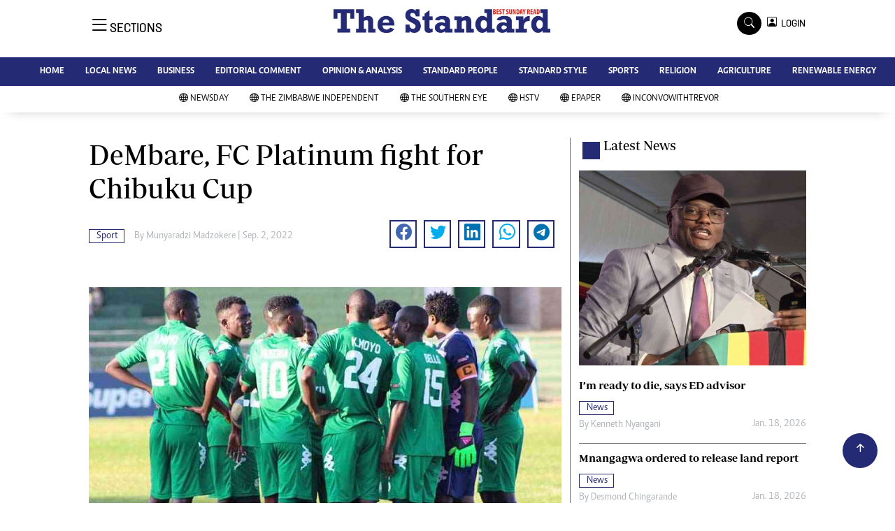

--- FILE ---
content_type: text/html; charset=utf-8
request_url: https://www.google.com/recaptcha/api2/aframe
body_size: 249
content:
<!DOCTYPE HTML><html><head><meta http-equiv="content-type" content="text/html; charset=UTF-8"></head><body><script nonce="yccG1ByD7_y2xhiCmu4XhQ">/** Anti-fraud and anti-abuse applications only. See google.com/recaptcha */ try{var clients={'sodar':'https://pagead2.googlesyndication.com/pagead/sodar?'};window.addEventListener("message",function(a){try{if(a.source===window.parent){var b=JSON.parse(a.data);var c=clients[b['id']];if(c){var d=document.createElement('img');d.src=c+b['params']+'&rc='+(localStorage.getItem("rc::a")?sessionStorage.getItem("rc::b"):"");window.document.body.appendChild(d);sessionStorage.setItem("rc::e",parseInt(sessionStorage.getItem("rc::e")||0)+1);localStorage.setItem("rc::h",'1768929496431');}}}catch(b){}});window.parent.postMessage("_grecaptcha_ready", "*");}catch(b){}</script></body></html>